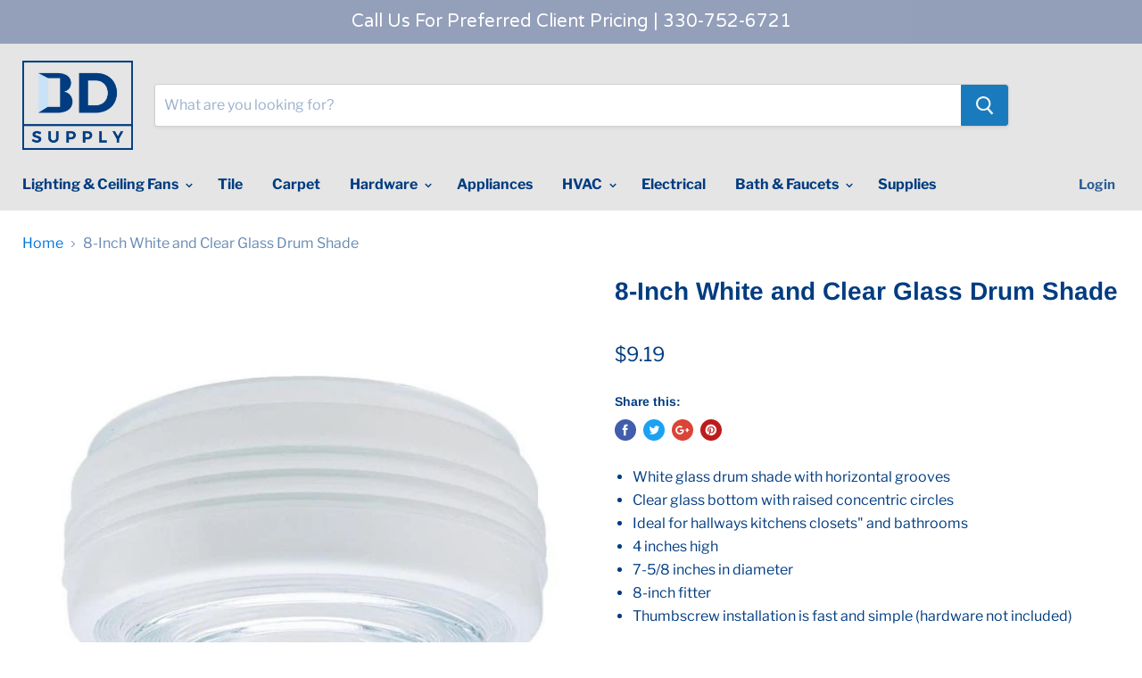

--- FILE ---
content_type: text/javascript
request_url: https://bdsupply.com/cdn/shop/t/13/assets/bc-sf-search.js?v=171760421469342559921543520807
body_size: -486
content:
/** Shopify CDN: Minification failed

Line 26:5 Expected ";" but found ")"

**/
// Override Settings
var bcSfSearchSettings = {
    search: {
        //suggestionMode: 'test'
        //suggestionPosition: 'left'
    }
};

// Customize style of Suggestion box
BCSfFilter.prototype.customizeSuggestion = function(suggestionElement, searchElement, searchBoxId) {
};

BCSfFilter.prototype.beforeBuildSearchBox = function(id) {
    jQ('.live-search-form, .site-header-search-form').removeAttr('data-live-search-form');
    jQ('input[name="q"]').removeAttr('data-live-search-input');
    jQ('button.site-header-search-button.button-primary').prop("type", "submit");
    jQ('button.live-search-button.button-primary').prop("type", "submit");
    
    jQ(document).ready//(function() {
        jQ('.live-search-form, .site-header-search-form').off(".search-form");
    });
};